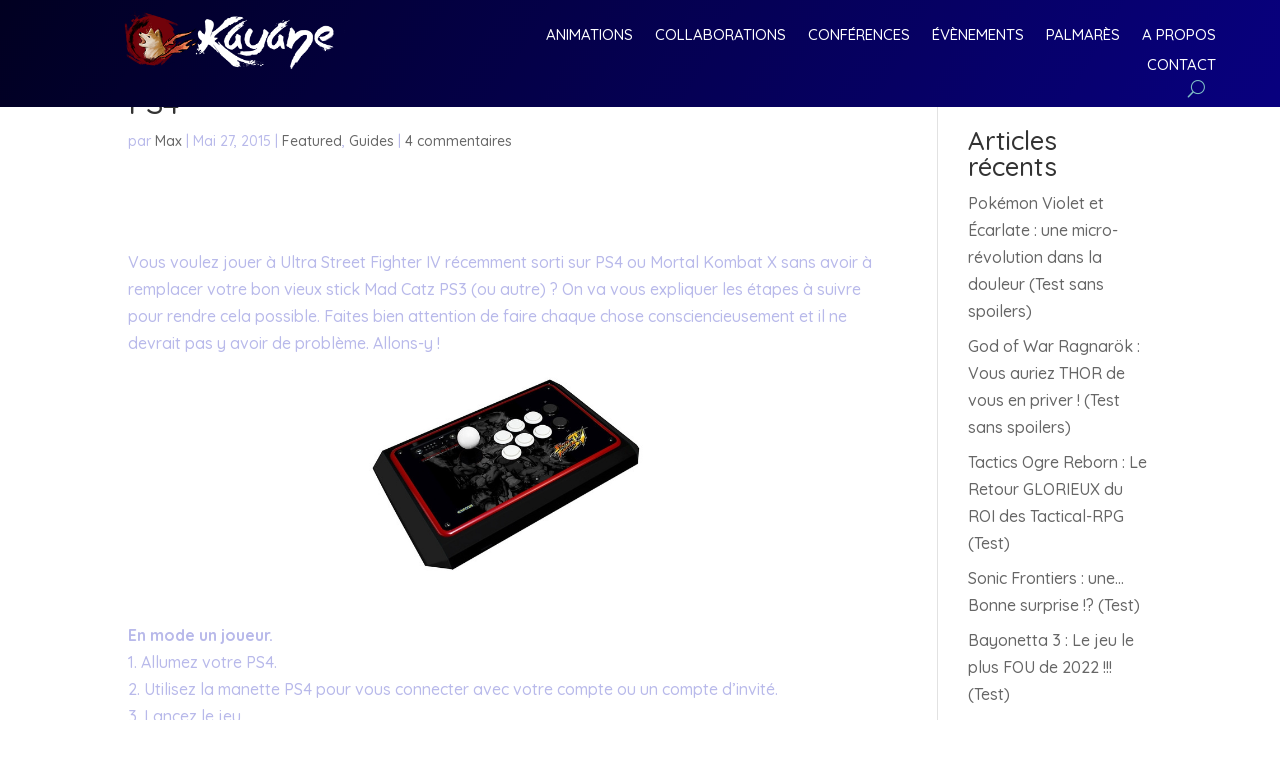

--- FILE ---
content_type: text/html; charset=utf-8
request_url: https://www.google.com/recaptcha/api2/anchor?ar=1&k=6Lf8HUUnAAAAAMjBPV3g9Aj7g7tFSLf3LbiOLaii&co=aHR0cHM6Ly9rYXlhbmUuZnI6NDQz&hl=en&v=PoyoqOPhxBO7pBk68S4YbpHZ&size=invisible&anchor-ms=20000&execute-ms=30000&cb=d2pjhmuzird9
body_size: 48553
content:
<!DOCTYPE HTML><html dir="ltr" lang="en"><head><meta http-equiv="Content-Type" content="text/html; charset=UTF-8">
<meta http-equiv="X-UA-Compatible" content="IE=edge">
<title>reCAPTCHA</title>
<style type="text/css">
/* cyrillic-ext */
@font-face {
  font-family: 'Roboto';
  font-style: normal;
  font-weight: 400;
  font-stretch: 100%;
  src: url(//fonts.gstatic.com/s/roboto/v48/KFO7CnqEu92Fr1ME7kSn66aGLdTylUAMa3GUBHMdazTgWw.woff2) format('woff2');
  unicode-range: U+0460-052F, U+1C80-1C8A, U+20B4, U+2DE0-2DFF, U+A640-A69F, U+FE2E-FE2F;
}
/* cyrillic */
@font-face {
  font-family: 'Roboto';
  font-style: normal;
  font-weight: 400;
  font-stretch: 100%;
  src: url(//fonts.gstatic.com/s/roboto/v48/KFO7CnqEu92Fr1ME7kSn66aGLdTylUAMa3iUBHMdazTgWw.woff2) format('woff2');
  unicode-range: U+0301, U+0400-045F, U+0490-0491, U+04B0-04B1, U+2116;
}
/* greek-ext */
@font-face {
  font-family: 'Roboto';
  font-style: normal;
  font-weight: 400;
  font-stretch: 100%;
  src: url(//fonts.gstatic.com/s/roboto/v48/KFO7CnqEu92Fr1ME7kSn66aGLdTylUAMa3CUBHMdazTgWw.woff2) format('woff2');
  unicode-range: U+1F00-1FFF;
}
/* greek */
@font-face {
  font-family: 'Roboto';
  font-style: normal;
  font-weight: 400;
  font-stretch: 100%;
  src: url(//fonts.gstatic.com/s/roboto/v48/KFO7CnqEu92Fr1ME7kSn66aGLdTylUAMa3-UBHMdazTgWw.woff2) format('woff2');
  unicode-range: U+0370-0377, U+037A-037F, U+0384-038A, U+038C, U+038E-03A1, U+03A3-03FF;
}
/* math */
@font-face {
  font-family: 'Roboto';
  font-style: normal;
  font-weight: 400;
  font-stretch: 100%;
  src: url(//fonts.gstatic.com/s/roboto/v48/KFO7CnqEu92Fr1ME7kSn66aGLdTylUAMawCUBHMdazTgWw.woff2) format('woff2');
  unicode-range: U+0302-0303, U+0305, U+0307-0308, U+0310, U+0312, U+0315, U+031A, U+0326-0327, U+032C, U+032F-0330, U+0332-0333, U+0338, U+033A, U+0346, U+034D, U+0391-03A1, U+03A3-03A9, U+03B1-03C9, U+03D1, U+03D5-03D6, U+03F0-03F1, U+03F4-03F5, U+2016-2017, U+2034-2038, U+203C, U+2040, U+2043, U+2047, U+2050, U+2057, U+205F, U+2070-2071, U+2074-208E, U+2090-209C, U+20D0-20DC, U+20E1, U+20E5-20EF, U+2100-2112, U+2114-2115, U+2117-2121, U+2123-214F, U+2190, U+2192, U+2194-21AE, U+21B0-21E5, U+21F1-21F2, U+21F4-2211, U+2213-2214, U+2216-22FF, U+2308-230B, U+2310, U+2319, U+231C-2321, U+2336-237A, U+237C, U+2395, U+239B-23B7, U+23D0, U+23DC-23E1, U+2474-2475, U+25AF, U+25B3, U+25B7, U+25BD, U+25C1, U+25CA, U+25CC, U+25FB, U+266D-266F, U+27C0-27FF, U+2900-2AFF, U+2B0E-2B11, U+2B30-2B4C, U+2BFE, U+3030, U+FF5B, U+FF5D, U+1D400-1D7FF, U+1EE00-1EEFF;
}
/* symbols */
@font-face {
  font-family: 'Roboto';
  font-style: normal;
  font-weight: 400;
  font-stretch: 100%;
  src: url(//fonts.gstatic.com/s/roboto/v48/KFO7CnqEu92Fr1ME7kSn66aGLdTylUAMaxKUBHMdazTgWw.woff2) format('woff2');
  unicode-range: U+0001-000C, U+000E-001F, U+007F-009F, U+20DD-20E0, U+20E2-20E4, U+2150-218F, U+2190, U+2192, U+2194-2199, U+21AF, U+21E6-21F0, U+21F3, U+2218-2219, U+2299, U+22C4-22C6, U+2300-243F, U+2440-244A, U+2460-24FF, U+25A0-27BF, U+2800-28FF, U+2921-2922, U+2981, U+29BF, U+29EB, U+2B00-2BFF, U+4DC0-4DFF, U+FFF9-FFFB, U+10140-1018E, U+10190-1019C, U+101A0, U+101D0-101FD, U+102E0-102FB, U+10E60-10E7E, U+1D2C0-1D2D3, U+1D2E0-1D37F, U+1F000-1F0FF, U+1F100-1F1AD, U+1F1E6-1F1FF, U+1F30D-1F30F, U+1F315, U+1F31C, U+1F31E, U+1F320-1F32C, U+1F336, U+1F378, U+1F37D, U+1F382, U+1F393-1F39F, U+1F3A7-1F3A8, U+1F3AC-1F3AF, U+1F3C2, U+1F3C4-1F3C6, U+1F3CA-1F3CE, U+1F3D4-1F3E0, U+1F3ED, U+1F3F1-1F3F3, U+1F3F5-1F3F7, U+1F408, U+1F415, U+1F41F, U+1F426, U+1F43F, U+1F441-1F442, U+1F444, U+1F446-1F449, U+1F44C-1F44E, U+1F453, U+1F46A, U+1F47D, U+1F4A3, U+1F4B0, U+1F4B3, U+1F4B9, U+1F4BB, U+1F4BF, U+1F4C8-1F4CB, U+1F4D6, U+1F4DA, U+1F4DF, U+1F4E3-1F4E6, U+1F4EA-1F4ED, U+1F4F7, U+1F4F9-1F4FB, U+1F4FD-1F4FE, U+1F503, U+1F507-1F50B, U+1F50D, U+1F512-1F513, U+1F53E-1F54A, U+1F54F-1F5FA, U+1F610, U+1F650-1F67F, U+1F687, U+1F68D, U+1F691, U+1F694, U+1F698, U+1F6AD, U+1F6B2, U+1F6B9-1F6BA, U+1F6BC, U+1F6C6-1F6CF, U+1F6D3-1F6D7, U+1F6E0-1F6EA, U+1F6F0-1F6F3, U+1F6F7-1F6FC, U+1F700-1F7FF, U+1F800-1F80B, U+1F810-1F847, U+1F850-1F859, U+1F860-1F887, U+1F890-1F8AD, U+1F8B0-1F8BB, U+1F8C0-1F8C1, U+1F900-1F90B, U+1F93B, U+1F946, U+1F984, U+1F996, U+1F9E9, U+1FA00-1FA6F, U+1FA70-1FA7C, U+1FA80-1FA89, U+1FA8F-1FAC6, U+1FACE-1FADC, U+1FADF-1FAE9, U+1FAF0-1FAF8, U+1FB00-1FBFF;
}
/* vietnamese */
@font-face {
  font-family: 'Roboto';
  font-style: normal;
  font-weight: 400;
  font-stretch: 100%;
  src: url(//fonts.gstatic.com/s/roboto/v48/KFO7CnqEu92Fr1ME7kSn66aGLdTylUAMa3OUBHMdazTgWw.woff2) format('woff2');
  unicode-range: U+0102-0103, U+0110-0111, U+0128-0129, U+0168-0169, U+01A0-01A1, U+01AF-01B0, U+0300-0301, U+0303-0304, U+0308-0309, U+0323, U+0329, U+1EA0-1EF9, U+20AB;
}
/* latin-ext */
@font-face {
  font-family: 'Roboto';
  font-style: normal;
  font-weight: 400;
  font-stretch: 100%;
  src: url(//fonts.gstatic.com/s/roboto/v48/KFO7CnqEu92Fr1ME7kSn66aGLdTylUAMa3KUBHMdazTgWw.woff2) format('woff2');
  unicode-range: U+0100-02BA, U+02BD-02C5, U+02C7-02CC, U+02CE-02D7, U+02DD-02FF, U+0304, U+0308, U+0329, U+1D00-1DBF, U+1E00-1E9F, U+1EF2-1EFF, U+2020, U+20A0-20AB, U+20AD-20C0, U+2113, U+2C60-2C7F, U+A720-A7FF;
}
/* latin */
@font-face {
  font-family: 'Roboto';
  font-style: normal;
  font-weight: 400;
  font-stretch: 100%;
  src: url(//fonts.gstatic.com/s/roboto/v48/KFO7CnqEu92Fr1ME7kSn66aGLdTylUAMa3yUBHMdazQ.woff2) format('woff2');
  unicode-range: U+0000-00FF, U+0131, U+0152-0153, U+02BB-02BC, U+02C6, U+02DA, U+02DC, U+0304, U+0308, U+0329, U+2000-206F, U+20AC, U+2122, U+2191, U+2193, U+2212, U+2215, U+FEFF, U+FFFD;
}
/* cyrillic-ext */
@font-face {
  font-family: 'Roboto';
  font-style: normal;
  font-weight: 500;
  font-stretch: 100%;
  src: url(//fonts.gstatic.com/s/roboto/v48/KFO7CnqEu92Fr1ME7kSn66aGLdTylUAMa3GUBHMdazTgWw.woff2) format('woff2');
  unicode-range: U+0460-052F, U+1C80-1C8A, U+20B4, U+2DE0-2DFF, U+A640-A69F, U+FE2E-FE2F;
}
/* cyrillic */
@font-face {
  font-family: 'Roboto';
  font-style: normal;
  font-weight: 500;
  font-stretch: 100%;
  src: url(//fonts.gstatic.com/s/roboto/v48/KFO7CnqEu92Fr1ME7kSn66aGLdTylUAMa3iUBHMdazTgWw.woff2) format('woff2');
  unicode-range: U+0301, U+0400-045F, U+0490-0491, U+04B0-04B1, U+2116;
}
/* greek-ext */
@font-face {
  font-family: 'Roboto';
  font-style: normal;
  font-weight: 500;
  font-stretch: 100%;
  src: url(//fonts.gstatic.com/s/roboto/v48/KFO7CnqEu92Fr1ME7kSn66aGLdTylUAMa3CUBHMdazTgWw.woff2) format('woff2');
  unicode-range: U+1F00-1FFF;
}
/* greek */
@font-face {
  font-family: 'Roboto';
  font-style: normal;
  font-weight: 500;
  font-stretch: 100%;
  src: url(//fonts.gstatic.com/s/roboto/v48/KFO7CnqEu92Fr1ME7kSn66aGLdTylUAMa3-UBHMdazTgWw.woff2) format('woff2');
  unicode-range: U+0370-0377, U+037A-037F, U+0384-038A, U+038C, U+038E-03A1, U+03A3-03FF;
}
/* math */
@font-face {
  font-family: 'Roboto';
  font-style: normal;
  font-weight: 500;
  font-stretch: 100%;
  src: url(//fonts.gstatic.com/s/roboto/v48/KFO7CnqEu92Fr1ME7kSn66aGLdTylUAMawCUBHMdazTgWw.woff2) format('woff2');
  unicode-range: U+0302-0303, U+0305, U+0307-0308, U+0310, U+0312, U+0315, U+031A, U+0326-0327, U+032C, U+032F-0330, U+0332-0333, U+0338, U+033A, U+0346, U+034D, U+0391-03A1, U+03A3-03A9, U+03B1-03C9, U+03D1, U+03D5-03D6, U+03F0-03F1, U+03F4-03F5, U+2016-2017, U+2034-2038, U+203C, U+2040, U+2043, U+2047, U+2050, U+2057, U+205F, U+2070-2071, U+2074-208E, U+2090-209C, U+20D0-20DC, U+20E1, U+20E5-20EF, U+2100-2112, U+2114-2115, U+2117-2121, U+2123-214F, U+2190, U+2192, U+2194-21AE, U+21B0-21E5, U+21F1-21F2, U+21F4-2211, U+2213-2214, U+2216-22FF, U+2308-230B, U+2310, U+2319, U+231C-2321, U+2336-237A, U+237C, U+2395, U+239B-23B7, U+23D0, U+23DC-23E1, U+2474-2475, U+25AF, U+25B3, U+25B7, U+25BD, U+25C1, U+25CA, U+25CC, U+25FB, U+266D-266F, U+27C0-27FF, U+2900-2AFF, U+2B0E-2B11, U+2B30-2B4C, U+2BFE, U+3030, U+FF5B, U+FF5D, U+1D400-1D7FF, U+1EE00-1EEFF;
}
/* symbols */
@font-face {
  font-family: 'Roboto';
  font-style: normal;
  font-weight: 500;
  font-stretch: 100%;
  src: url(//fonts.gstatic.com/s/roboto/v48/KFO7CnqEu92Fr1ME7kSn66aGLdTylUAMaxKUBHMdazTgWw.woff2) format('woff2');
  unicode-range: U+0001-000C, U+000E-001F, U+007F-009F, U+20DD-20E0, U+20E2-20E4, U+2150-218F, U+2190, U+2192, U+2194-2199, U+21AF, U+21E6-21F0, U+21F3, U+2218-2219, U+2299, U+22C4-22C6, U+2300-243F, U+2440-244A, U+2460-24FF, U+25A0-27BF, U+2800-28FF, U+2921-2922, U+2981, U+29BF, U+29EB, U+2B00-2BFF, U+4DC0-4DFF, U+FFF9-FFFB, U+10140-1018E, U+10190-1019C, U+101A0, U+101D0-101FD, U+102E0-102FB, U+10E60-10E7E, U+1D2C0-1D2D3, U+1D2E0-1D37F, U+1F000-1F0FF, U+1F100-1F1AD, U+1F1E6-1F1FF, U+1F30D-1F30F, U+1F315, U+1F31C, U+1F31E, U+1F320-1F32C, U+1F336, U+1F378, U+1F37D, U+1F382, U+1F393-1F39F, U+1F3A7-1F3A8, U+1F3AC-1F3AF, U+1F3C2, U+1F3C4-1F3C6, U+1F3CA-1F3CE, U+1F3D4-1F3E0, U+1F3ED, U+1F3F1-1F3F3, U+1F3F5-1F3F7, U+1F408, U+1F415, U+1F41F, U+1F426, U+1F43F, U+1F441-1F442, U+1F444, U+1F446-1F449, U+1F44C-1F44E, U+1F453, U+1F46A, U+1F47D, U+1F4A3, U+1F4B0, U+1F4B3, U+1F4B9, U+1F4BB, U+1F4BF, U+1F4C8-1F4CB, U+1F4D6, U+1F4DA, U+1F4DF, U+1F4E3-1F4E6, U+1F4EA-1F4ED, U+1F4F7, U+1F4F9-1F4FB, U+1F4FD-1F4FE, U+1F503, U+1F507-1F50B, U+1F50D, U+1F512-1F513, U+1F53E-1F54A, U+1F54F-1F5FA, U+1F610, U+1F650-1F67F, U+1F687, U+1F68D, U+1F691, U+1F694, U+1F698, U+1F6AD, U+1F6B2, U+1F6B9-1F6BA, U+1F6BC, U+1F6C6-1F6CF, U+1F6D3-1F6D7, U+1F6E0-1F6EA, U+1F6F0-1F6F3, U+1F6F7-1F6FC, U+1F700-1F7FF, U+1F800-1F80B, U+1F810-1F847, U+1F850-1F859, U+1F860-1F887, U+1F890-1F8AD, U+1F8B0-1F8BB, U+1F8C0-1F8C1, U+1F900-1F90B, U+1F93B, U+1F946, U+1F984, U+1F996, U+1F9E9, U+1FA00-1FA6F, U+1FA70-1FA7C, U+1FA80-1FA89, U+1FA8F-1FAC6, U+1FACE-1FADC, U+1FADF-1FAE9, U+1FAF0-1FAF8, U+1FB00-1FBFF;
}
/* vietnamese */
@font-face {
  font-family: 'Roboto';
  font-style: normal;
  font-weight: 500;
  font-stretch: 100%;
  src: url(//fonts.gstatic.com/s/roboto/v48/KFO7CnqEu92Fr1ME7kSn66aGLdTylUAMa3OUBHMdazTgWw.woff2) format('woff2');
  unicode-range: U+0102-0103, U+0110-0111, U+0128-0129, U+0168-0169, U+01A0-01A1, U+01AF-01B0, U+0300-0301, U+0303-0304, U+0308-0309, U+0323, U+0329, U+1EA0-1EF9, U+20AB;
}
/* latin-ext */
@font-face {
  font-family: 'Roboto';
  font-style: normal;
  font-weight: 500;
  font-stretch: 100%;
  src: url(//fonts.gstatic.com/s/roboto/v48/KFO7CnqEu92Fr1ME7kSn66aGLdTylUAMa3KUBHMdazTgWw.woff2) format('woff2');
  unicode-range: U+0100-02BA, U+02BD-02C5, U+02C7-02CC, U+02CE-02D7, U+02DD-02FF, U+0304, U+0308, U+0329, U+1D00-1DBF, U+1E00-1E9F, U+1EF2-1EFF, U+2020, U+20A0-20AB, U+20AD-20C0, U+2113, U+2C60-2C7F, U+A720-A7FF;
}
/* latin */
@font-face {
  font-family: 'Roboto';
  font-style: normal;
  font-weight: 500;
  font-stretch: 100%;
  src: url(//fonts.gstatic.com/s/roboto/v48/KFO7CnqEu92Fr1ME7kSn66aGLdTylUAMa3yUBHMdazQ.woff2) format('woff2');
  unicode-range: U+0000-00FF, U+0131, U+0152-0153, U+02BB-02BC, U+02C6, U+02DA, U+02DC, U+0304, U+0308, U+0329, U+2000-206F, U+20AC, U+2122, U+2191, U+2193, U+2212, U+2215, U+FEFF, U+FFFD;
}
/* cyrillic-ext */
@font-face {
  font-family: 'Roboto';
  font-style: normal;
  font-weight: 900;
  font-stretch: 100%;
  src: url(//fonts.gstatic.com/s/roboto/v48/KFO7CnqEu92Fr1ME7kSn66aGLdTylUAMa3GUBHMdazTgWw.woff2) format('woff2');
  unicode-range: U+0460-052F, U+1C80-1C8A, U+20B4, U+2DE0-2DFF, U+A640-A69F, U+FE2E-FE2F;
}
/* cyrillic */
@font-face {
  font-family: 'Roboto';
  font-style: normal;
  font-weight: 900;
  font-stretch: 100%;
  src: url(//fonts.gstatic.com/s/roboto/v48/KFO7CnqEu92Fr1ME7kSn66aGLdTylUAMa3iUBHMdazTgWw.woff2) format('woff2');
  unicode-range: U+0301, U+0400-045F, U+0490-0491, U+04B0-04B1, U+2116;
}
/* greek-ext */
@font-face {
  font-family: 'Roboto';
  font-style: normal;
  font-weight: 900;
  font-stretch: 100%;
  src: url(//fonts.gstatic.com/s/roboto/v48/KFO7CnqEu92Fr1ME7kSn66aGLdTylUAMa3CUBHMdazTgWw.woff2) format('woff2');
  unicode-range: U+1F00-1FFF;
}
/* greek */
@font-face {
  font-family: 'Roboto';
  font-style: normal;
  font-weight: 900;
  font-stretch: 100%;
  src: url(//fonts.gstatic.com/s/roboto/v48/KFO7CnqEu92Fr1ME7kSn66aGLdTylUAMa3-UBHMdazTgWw.woff2) format('woff2');
  unicode-range: U+0370-0377, U+037A-037F, U+0384-038A, U+038C, U+038E-03A1, U+03A3-03FF;
}
/* math */
@font-face {
  font-family: 'Roboto';
  font-style: normal;
  font-weight: 900;
  font-stretch: 100%;
  src: url(//fonts.gstatic.com/s/roboto/v48/KFO7CnqEu92Fr1ME7kSn66aGLdTylUAMawCUBHMdazTgWw.woff2) format('woff2');
  unicode-range: U+0302-0303, U+0305, U+0307-0308, U+0310, U+0312, U+0315, U+031A, U+0326-0327, U+032C, U+032F-0330, U+0332-0333, U+0338, U+033A, U+0346, U+034D, U+0391-03A1, U+03A3-03A9, U+03B1-03C9, U+03D1, U+03D5-03D6, U+03F0-03F1, U+03F4-03F5, U+2016-2017, U+2034-2038, U+203C, U+2040, U+2043, U+2047, U+2050, U+2057, U+205F, U+2070-2071, U+2074-208E, U+2090-209C, U+20D0-20DC, U+20E1, U+20E5-20EF, U+2100-2112, U+2114-2115, U+2117-2121, U+2123-214F, U+2190, U+2192, U+2194-21AE, U+21B0-21E5, U+21F1-21F2, U+21F4-2211, U+2213-2214, U+2216-22FF, U+2308-230B, U+2310, U+2319, U+231C-2321, U+2336-237A, U+237C, U+2395, U+239B-23B7, U+23D0, U+23DC-23E1, U+2474-2475, U+25AF, U+25B3, U+25B7, U+25BD, U+25C1, U+25CA, U+25CC, U+25FB, U+266D-266F, U+27C0-27FF, U+2900-2AFF, U+2B0E-2B11, U+2B30-2B4C, U+2BFE, U+3030, U+FF5B, U+FF5D, U+1D400-1D7FF, U+1EE00-1EEFF;
}
/* symbols */
@font-face {
  font-family: 'Roboto';
  font-style: normal;
  font-weight: 900;
  font-stretch: 100%;
  src: url(//fonts.gstatic.com/s/roboto/v48/KFO7CnqEu92Fr1ME7kSn66aGLdTylUAMaxKUBHMdazTgWw.woff2) format('woff2');
  unicode-range: U+0001-000C, U+000E-001F, U+007F-009F, U+20DD-20E0, U+20E2-20E4, U+2150-218F, U+2190, U+2192, U+2194-2199, U+21AF, U+21E6-21F0, U+21F3, U+2218-2219, U+2299, U+22C4-22C6, U+2300-243F, U+2440-244A, U+2460-24FF, U+25A0-27BF, U+2800-28FF, U+2921-2922, U+2981, U+29BF, U+29EB, U+2B00-2BFF, U+4DC0-4DFF, U+FFF9-FFFB, U+10140-1018E, U+10190-1019C, U+101A0, U+101D0-101FD, U+102E0-102FB, U+10E60-10E7E, U+1D2C0-1D2D3, U+1D2E0-1D37F, U+1F000-1F0FF, U+1F100-1F1AD, U+1F1E6-1F1FF, U+1F30D-1F30F, U+1F315, U+1F31C, U+1F31E, U+1F320-1F32C, U+1F336, U+1F378, U+1F37D, U+1F382, U+1F393-1F39F, U+1F3A7-1F3A8, U+1F3AC-1F3AF, U+1F3C2, U+1F3C4-1F3C6, U+1F3CA-1F3CE, U+1F3D4-1F3E0, U+1F3ED, U+1F3F1-1F3F3, U+1F3F5-1F3F7, U+1F408, U+1F415, U+1F41F, U+1F426, U+1F43F, U+1F441-1F442, U+1F444, U+1F446-1F449, U+1F44C-1F44E, U+1F453, U+1F46A, U+1F47D, U+1F4A3, U+1F4B0, U+1F4B3, U+1F4B9, U+1F4BB, U+1F4BF, U+1F4C8-1F4CB, U+1F4D6, U+1F4DA, U+1F4DF, U+1F4E3-1F4E6, U+1F4EA-1F4ED, U+1F4F7, U+1F4F9-1F4FB, U+1F4FD-1F4FE, U+1F503, U+1F507-1F50B, U+1F50D, U+1F512-1F513, U+1F53E-1F54A, U+1F54F-1F5FA, U+1F610, U+1F650-1F67F, U+1F687, U+1F68D, U+1F691, U+1F694, U+1F698, U+1F6AD, U+1F6B2, U+1F6B9-1F6BA, U+1F6BC, U+1F6C6-1F6CF, U+1F6D3-1F6D7, U+1F6E0-1F6EA, U+1F6F0-1F6F3, U+1F6F7-1F6FC, U+1F700-1F7FF, U+1F800-1F80B, U+1F810-1F847, U+1F850-1F859, U+1F860-1F887, U+1F890-1F8AD, U+1F8B0-1F8BB, U+1F8C0-1F8C1, U+1F900-1F90B, U+1F93B, U+1F946, U+1F984, U+1F996, U+1F9E9, U+1FA00-1FA6F, U+1FA70-1FA7C, U+1FA80-1FA89, U+1FA8F-1FAC6, U+1FACE-1FADC, U+1FADF-1FAE9, U+1FAF0-1FAF8, U+1FB00-1FBFF;
}
/* vietnamese */
@font-face {
  font-family: 'Roboto';
  font-style: normal;
  font-weight: 900;
  font-stretch: 100%;
  src: url(//fonts.gstatic.com/s/roboto/v48/KFO7CnqEu92Fr1ME7kSn66aGLdTylUAMa3OUBHMdazTgWw.woff2) format('woff2');
  unicode-range: U+0102-0103, U+0110-0111, U+0128-0129, U+0168-0169, U+01A0-01A1, U+01AF-01B0, U+0300-0301, U+0303-0304, U+0308-0309, U+0323, U+0329, U+1EA0-1EF9, U+20AB;
}
/* latin-ext */
@font-face {
  font-family: 'Roboto';
  font-style: normal;
  font-weight: 900;
  font-stretch: 100%;
  src: url(//fonts.gstatic.com/s/roboto/v48/KFO7CnqEu92Fr1ME7kSn66aGLdTylUAMa3KUBHMdazTgWw.woff2) format('woff2');
  unicode-range: U+0100-02BA, U+02BD-02C5, U+02C7-02CC, U+02CE-02D7, U+02DD-02FF, U+0304, U+0308, U+0329, U+1D00-1DBF, U+1E00-1E9F, U+1EF2-1EFF, U+2020, U+20A0-20AB, U+20AD-20C0, U+2113, U+2C60-2C7F, U+A720-A7FF;
}
/* latin */
@font-face {
  font-family: 'Roboto';
  font-style: normal;
  font-weight: 900;
  font-stretch: 100%;
  src: url(//fonts.gstatic.com/s/roboto/v48/KFO7CnqEu92Fr1ME7kSn66aGLdTylUAMa3yUBHMdazQ.woff2) format('woff2');
  unicode-range: U+0000-00FF, U+0131, U+0152-0153, U+02BB-02BC, U+02C6, U+02DA, U+02DC, U+0304, U+0308, U+0329, U+2000-206F, U+20AC, U+2122, U+2191, U+2193, U+2212, U+2215, U+FEFF, U+FFFD;
}

</style>
<link rel="stylesheet" type="text/css" href="https://www.gstatic.com/recaptcha/releases/PoyoqOPhxBO7pBk68S4YbpHZ/styles__ltr.css">
<script nonce="s9t6WRkq1tvIAjl2SD0TNg" type="text/javascript">window['__recaptcha_api'] = 'https://www.google.com/recaptcha/api2/';</script>
<script type="text/javascript" src="https://www.gstatic.com/recaptcha/releases/PoyoqOPhxBO7pBk68S4YbpHZ/recaptcha__en.js" nonce="s9t6WRkq1tvIAjl2SD0TNg">
      
    </script></head>
<body><div id="rc-anchor-alert" class="rc-anchor-alert"></div>
<input type="hidden" id="recaptcha-token" value="[base64]">
<script type="text/javascript" nonce="s9t6WRkq1tvIAjl2SD0TNg">
      recaptcha.anchor.Main.init("[\x22ainput\x22,[\x22bgdata\x22,\x22\x22,\[base64]/[base64]/MjU1Ong/[base64]/[base64]/[base64]/[base64]/[base64]/[base64]/[base64]/[base64]/[base64]/[base64]/[base64]/[base64]/[base64]/[base64]/[base64]\\u003d\x22,\[base64]\\u003d\x22,\x22wphhHQFjWUNGUH1xMG/Cl0/Cg8KmIi3DgAPDgQTCowjDqA/DjTHCsSrDk8OXMMKFF3XDpMOaTXgNABR/[base64]/CpS3DnsKdw77DvDU+JcKfw5rDtsKQHsO3wqozw4vDu8Ovw4rDlMOUwpjDisOeOhE1WTIhw5txJsOABMKOVTJMQDFhw4zDhcOewrJXwq7DuAknwoUWwoPChDPChjRywpHDiTfCusK8VB1PYxTChsKzbMO3wowBaMKqwpHChSnCmcKOO8OdEBrDjBcKwrbCqj/[base64]/DmWIfP8OIw5NqRMK1JRbCkGbDmgdBw4RMMR3Dh8KVwqw6wp/Dm13DmkFhKQ1HNMOzVRMEw7ZrEcOiw5dswqNXSBscw6gQw4rDjMOWLcOVw5HCqDXDhnQIWlHDlMKENDtkw5XCrTfCsMKfwoQBQTHDmMO8DGPCr8O1PGQ/[base64]/Dh8OUwqXCrcKqwqHDgsOFV8KPwoUTUMKpw4oZwqfChx8vwpRmw4zDoTLDohkvB8OELMOKTyldwrcaaMK7AsO5eTplFn7DmDnDlkTCoRHDo8OsYMOWwo3DqgVGwpMtesKIEQfCn8O0w4RQX39xw7Imw4ZcYMO4wqEIImXDlyQ2wqR/wrQ0ZXEpw6nDrMOmR3/CjzfCusKCX8KFC8KFMwh7fsKAw6bCocKnwqRtHMK1w590IQg1fSPDv8Klwok0woQdCcKawrEzGEF3CiXDqTtZwrTCkMKnw43Ci19Xw5U/bQjCjsKkHwNcwrvCgMKrewQSFUzDu8O6w64ew7HCq8K3L0M3wrNod8OdcMKUTjjDmShAw5QCw53DqcKSEsOsckAxw5nCoENewqHDmMOGwrnCiFwBXyDCtcKow61OKH1mYMORKVxbw7BHwrQRQ3/[base64]/wqwBbcKOG8OsZMKZw6/DvsOgE8OyMFXDsCJ/[base64]/[base64]/CjHJBIGMFwqLDrVPCn8Ofw6lpw71Fw5bDscKEwrEwfjrCtcKBwp0NwpRhwozCo8K4w6/DoFdlXhJSw453O34bWgXDmMKcwp5ecERMVmInwo7CskDDhXPDsAjCihnDj8KMRhkrw4XDiBJyw4fCucO+HDvClMOBXsKhwqxCYMKKw4ZgGj7DtF7DvXLDrkRxwo5Tw5INZMKHw7w/wp57LDNlw4fCgx/DuXEMw4lcfBrCu8KfQD0vwosAbcKMUsOcwovDn8KDWWhGwqMzwogKMMOdw60dKMKbw4V5V8KjwrhvXMOiwo4PBMKqJMO5CsKLBMO7T8OABzDCpMK4w6ljwq/DmhbCrlvCtMKJwqMuKnkBI33CncOiwr3DuinCoMKCSMK1NAAETsKkwpxFHcO6wqMFQ8O2wr5gVcOdasOVw4kWE8KYBsOrwp7CiHBww6YZUWLCpULClMKEwqrDsWIEKhrDlMOMwqAfw6fCusOXw4bDpVrClDcwAFsEOsOdwrhfN8OGw4HCqsKKYsOlMcOiwq1nwq/DpEHDr8KHb2wzJDjDtsKxI8ODwrHCucKuahbDszHDvEFgw47CsMOzw5IlwpbCv17CrFDDsAF/SVIGDcKJeMOnZMORw7gQwrEPCDDDkmZrw6ttTQbDgsOrwoUbZMKlwqxEUH9Ew4EJw7plF8OOWhbDhkw1csOLIR0XaMO9w6wTw5nDisOfbinDlS7DtD7ClMODNSTChMOQw6/Co3nCnMO3w4PDkz9bwp/[base64]/DqSrDnTfDqXXCgcKQw71Gw5Nnw5/CuxvDnSlHwo50cQzDnsOoJDTDkMO2OR3Cn8KXYMK0dTrDiMKCw4fCrFY/[base64]/CvkDCn8O6wqDCi8OjF2HClFbCojE0SCbCrsOOw7N9w7tawrd7woBpdVzCpCjDisO4c8KKIMOiMA96wqrCoFZUw4vCjFjDvcOYV8OLPh7ClsOawqHDicK9w5UBw5fCscONwqXCk2lhwqxvJHTDj8KPw4HCv8KEbAYFNwElwrYhP8KOwo5MAcOAwrXDrMOMwq/Dh8Krwod/w7HDo8Kiw7pEwp1lwqTCgiUnUcOwQ0xxwqbDvcOTwpVXw5ldw4PDoz1QUMKiDcOEHmY5SVslPjcdfRDCtRHCrFfCqsKOw6dywqzDrMOzAzEZc3gBwr0je8O7wqLDqsO4wphOfcKVwqoLe8OKw5g2fsO8GkzCqMKvfgTCq8KoL004SsOdw7JGXD9FF3rCn8OSSGAaDA/[base64]/[base64]/DkcKDwqPCjHZGCsKTwqHCsX43w43CvMKSBcO4wrvCgcKLZmN6w6vCjjoJwofCj8K3JE4XX8O2fj/DvMKAwpjDnBl4F8KaECTDj8K8diQ5Q8O5V3pNw6zCvGcDwoVlMnzCiMKEw6zDm8Kew67DucOSL8KKwovCrcOPV8O/wqXCsMKLw6DDlgUNG8OMwqbDh8Onw785KQIPQ8O7w6PDtjttw4hmw7vCsml2wqHDu0DCqcKgw6fDvcOqwrDCssKvWcOjLcK3XsOow6R9wrVtw7BWw63CkcO6w40EIcKIGkLClR/[base64]/[base64]/fkXDpmPDlRnDiw0ofMORO8K7ZsOWw5g6w4E/wrLChcK7wpfCuXDCp8Kywrgbw73Dh17Dv3BDLkQEQGfChsKpwq9fJcK7wqUKw7MBwppYVMKpw7LCtMORQgpPIsOIwql/w5PCrAJGFsOBRHrCg8OfCsKsO8O6w6xMw6huB8OGMcKfMsOFw4/DpMKEw6XCpMKzAxnCgsOowpsKw6LDrXdCwrdYwrPDuRI+wrTCj1xVwrrDjsKSMTMEFsO1w6hqEFDDrEvDlMKAwrQ+wpvCnnXDtcKcw5IzUT8lwqEWw6jCvcK/AcKOwqbDqsOmw4kbw5bCmMO/[base64]/OsOJa8OYwqF9woV+R8OOwpYmJBMqwqx1V8KPwrtGw7xdw43CqkhNEMOEwp9ew6Efw7vDtcOowo/Cm8KqUMKZWD4/w65ia8O/wqzCsVTCo8KuwoLCv8KPAg/ClhrCn8O1d8KaIwgfcmZKw4nDmsOuwqABwotHwq4Ww5NCIXh9SmkdwpHDvmoGBMK7wqfCgMKeUz/CuMKkdBAzwo9GLcKJwo3DjMO/[base64]/eXPDsVVow7tGbxPCvHQzKsKKwovDsUPDsWx3DcOpBTvCqBfDhcK3QcO5woDDoH8TRsO3NsKvwo0ewrnDhSvCuh8lwrDDi8OAdsK4L8Onwo45w4ZGLsKFAncBwow/LBHCm8Kvw7dzN8OLwrzDpX5DN8OwwpvDhMOgw7zDrF4+WsKfFMKgwo5hNE4qwoAVwpjClMO1w68YW37CmBfDo8Obw5ZbwqVNwqzCmg9WCcOdQxEpw6fDilrDr8OXw5dMwrTChMK2IAVxOcOAwp/[base64]/DqR7Cu8O4JsOTbcOkwozCrsOvRsO0wq7CmcONw5RoQU4Lw5zCqcK1w7FSXcOYa8KZwox/YsK5wpFqw7zCtcOMTsOOw5LDjMKCFjrDoiXDocKow4TCisK0TA5aJcOlfcOtwq43wo0+F2MhCzF6wrXCiFTCoMK8cRPDkGzCkVAUYE3Dp2o5HMKebsO1PGHCvVXDhcO7w7hdwr1QWBbClcOuwpYzDifCoADDmilcJsOwwobDkD5Qw6rCpcOVO1s/w4LCs8O9FGLCom8NwptQasKpS8Kcw5fDk3jDsMKvwr/CgcKUwpRJXcOGwr3CnREMw6fDjMO0cjPDgQU/BnLCll3CqsOnw59aciHDsknCq8KfwpY/wqjDqlDDtRM4wpPCmgDCmsOxHFIEQmXCghrCh8O5wrrCiMKSSnPDr13Cn8OlD8OKw4DCgVpuw7IMAMKkRCVcUcOow7Iwwo/DnnJsTcKKARxJw4TDscK5worDtMKywrrCrMKAw71sPMKAwopvwprCkMKVBG8xw4bDjsOGwqbDuMOgf8KjwrYZbEA7w583wp8NfEIlwr95XsKiw7gHIELCvglvS2fCpMKYw6/DhcOEw65qHWfChCvCmD3DssOdDjPCvADCuMK4w7N4wqfDjsKkBcKcwqcVWQl2wq/DtMKDPj5WPsKeXcOUOAjCtcODwpogNMOYACwqw5HCucOaY8O2w7DCv3vChWspWi4LZFzDmsOcwrrDtkBDe8K6R8KNw6XDksOwcMOuw4gsfcKSw6w4w55Tw6zCncO6OcK7wr/[base64]/[base64]/DkmhWw6bCsUHCjMOqP8OIwpTCtMKGQT3DikXDvMKcDcKLwqLCukFFw7zCocOYw6x2AcKCEEHCusKyXl53w6XCmxlIdMOJwpFEQsKnw7tUwpE6w4gfw60gd8Kvw4fDmMKRwqvDv8KILkDDqEfDkE/[base64]/[base64]/Cn11Zw7lJKW/CmVTDg8ORFMOpYRwEV8Kfe8OxGVHDikjCvcKtRiLDo8OcwrXCoyZXYsOLQ8OWw4QHUcOvw7fCrjMxw73CmcOYOADDshbDpsK7w7rDkhzDqnQ4E8K+JiHDgVDCvsOOw4cmecKfYT0cXsKDw4/CsivDncOHHMKHw5rDmcKww5gUdi7DtGLDhws3w5txwp7DpsKbw6XCtMKQw5fCvAV+YMOueFAPdUXDpicQwprDuAvCi0/[base64]/CrsKawqXDnyp6I8KABMOcRz8UC3zCimpFw4PCsMOOw6TCisKYw53ChsKvwrckw43DjhB9w745DzsUd8Kbw5HChxLCqA3DsjZtw5/[base64]/CpEvDi8Odw4HCiMKFw7DCkMOcw5rCuMO4w5HDmR12DW5GdcKAwo8UeG7CtT/DpQ/CgsKRCsKWw6wiYcOzF8KnV8K2RFF1e8OSIwxwE0DDhhXCvjRDFcONw5LDssO+w4QYPFjDrn4kwqjDmRLCl3tcwpvDnMOAMDXDglPCgsOXBE7DilrCncOuNsORa8KWw7HDqsKFw5EZw7TCsMOfXC/CrBjCrWDCkwlJw7jDhmgpZWsFJcOQfMOzw7XCpMKcAsOswro0CcKtwpTDsMKGw4fDnMKVwoXCiBXChgjCkGR5Fn7DtBnCuCLCicOVLsKgfWM9CSHCh8OyDWDCtcOmw4XCjsKmGyQQw6TDgA7Dg8O/w5Jrw6dpEMK3BsKqMMKEFAHDp2nCucOZAUZew4l2wpx0wofDl2Qxf1UXMMO2w6NhQSHCnsKkWcOlAcKJw7Ycw4/DthLCrH/Cpx3DhsKjesKOFGpFGCFsXsKeDMOcEMOzIGIpw4/CqVLDuMOWWMKNwrbCusO1wpZUSsK6wqHCuibCr8KEwprCsBIrw4tdw7TCu8Ksw7PCmkPDhh89wobCksKAw54iwpDDsTUIwofClnB3M8OvMMOMw4JLw60sw7bCmcOUOC0Dw7BPw4XCrX/[base64]/CrnLCh0fCusObZnl4wrLDhxfCigfCqsKWEgEnYsOow7oILkjDlMKEw5vDmMKPbcO6w4M/XlpmbxrCpizDgsOjEcKMLG3Cs2tyV8KJwo5ZwrJ9wqPCpsOQwpfCmMKFWcOaYDfDssOHwpbDuWRcwrFyasKWw7sABcOKbGPCr23DpTMxDcK8fFnDicKtw7DCizTDuSnCm8KOGE1lwo/DgznCgUDDtzVILMOSZMONJkXDmcKBwq3Dp8O4dAzChDVqBcOLMMKRwoRhw5HCq8OcNcKlw5zCnTTCnCTClWkJYcKgVXANw5TCmSd5T8O5wprChHzDtDoBwqxtwoAYCFbCs0nDqVPDuDjDlF7DrQnCpMOtwqwIw5VEw5bCoEhowoEEwpTCmn/CncKdw7DDgsOJP8KvwpBrGEJrw6vCnsKDw5QGw5PCt8KzRSrDpRfDnEvCh8OITMODw5Nyw7VUwqFRw5gLw5xJw6vDuMK0asOMwp3DmMKxdcKfYcKeG8KJI8OCw4jCt1IVw50xwoIow5vDjGfCvh3CmATCmzPDmBrCpgIrYAYhw4TColXDuMKcCD4wBS/DisKKbQ3DqmrDmjHCt8K3wprDt8KtH2TDixk7wp49w7RpwoB6wq5nH8KQEG1xHXTChsO0w6p1w74UFMKNwoh/w7bCvX3DiMKFT8Ktw5/ChcK6L8KswrjChsOyZ8KLW8KEw5zCg8OJwrcKwoQfwqvDpS48wrjCjlfDqMOww6x+w7fCqsO0TknCjsOnOg3Dp1HDuMKqFjzDk8OIw7fDnwctwpR7wqJ6dsO6Jm15WDYEwq51wpLDpiUeEsOXKMKXKMOuw5vCucKKNALCi8KpfMOhEsOqwporw4Quw6/[base64]/[base64]/[base64]/CuMOfwokIZkl9UmHCkMKRw7g6VMOfM3PDrMO4d2DCicKqw485ccOaFsKSZsOdEMOKwpUcwoXCkFAUwr18w7XDnDRpwqzCq38gwqXDsXJPCMOMwoVbw7zDlU/CqkAUwpjDk8Ogw7TCk8KIw5FyIF5GdHjCqit3VsKaXn/DmsK/WDMyR8OBwqY5IS0/[base64]/CrzocchBgw5XDmAzChE1XRCkfcDUlw77CgiYsUj92KcO7w5ZmwrrDlsOSfcOPw6IaGMOiTcKWVEktwrPDjzTCrsO/woLCqV/Dm3zDpRguYAQNazg8SMKrwrtpwolBFDkIw4rCgj9Ew4DComx2w5JQCWDCsGULw6zCssKiw49iEETClGPDjsKuG8KzwqXDs2EjHcKJwozDs8OvD08gw5fCjMOLQ8OHwqLChzzDpn8ResKAwoPDucOBfcKowp9yw704FWrCpMKIMgZ/[base64]/CulRrwq7CjcOlw55qCMOCwpzDulwND8K8BBDCkXrChx08wpnClMK5Yj9vw7zDpGjClsOoO8KIw7oXwrQdw4sYD8O+AsKSw6LDs8KWHCF2w4zDp8KSw7gQc8K6w6TCjV/CsMOYw6FPw5PDqMKJwqbDpcKiw4PDlcKUw4hRwo7Dh8OvcjsvTMK7wr/Dr8Otw48AFBAbwp5VGGvChCjDlcO2w5fCnMKtVsKATwzDgn0Iwpo4w6xNwoTCih/[base64]/CtsK1EsOHw6rDqMO0csKkw64fIsKGwoAvwrjCs8KUb3kFwo0dw51ewpUJw6DDosKGbMOlwr1eWlPCo3EOw55IRR0cw64Vw5DDgsOcwpXDucK1w5kPw459EUDDp8KUwqrDrUXCmsK5QsKUw6LCvcKHV8KXMsOIUTPDo8KbFXrDvcOwMsKGWE/Ds8KncsO8w60Ib8KDwqjDsVFMwrknQmsSwobDqGjDsMOawpXDqMKREFBPw6nCi8O1w4zCjCLCoSRawrVRVMOgYsO3wobCu8KBw77CqlnCucOuXcKVC8KowpjDvEtKcUZfQcKMXMObC8OwwqTDmMOYw7kOw78ywrzCvCE6wr/CoG7Din3CoWDCuV0kw6XDs8KHMcKBwqVZZwMjwqrCi8O6DWLCvWpXwqMaw7BiIsKzUnQCdcK1OmfDgDt7wpAHw5DDv8OZfcOGM8O+wrwqw63CqsKUPMKNVsKhEMK8PGR5w4HCn8Kvdg7Cux/DvMOZQlYYUBZHHinCrsOWFMOlw5d+PsK4w5pGN3DCmgnCqCDCr2PDrsOJbDnCocOcRMKxwrw9e8KifU7DqcOOazpifcO/[base64]/DvMKVeDA3J8OrHCMLZsKbOjnDsVxaGcKlwo7CkMK9FgvDiGHDk8KEwrDCpcKJIsKnw6LDtFvDocKUw6J/wr8xEwrDizcwwpVAwr95CEF2woTCscKqKsOETE3Du0wvwp7Dm8OBw4XDqX5rw7TCk8KtV8KLNj5AcQXDj1gPfcKCwojDk204EGhmUS7CtVLDjjNSwqImMQDCjAnDpHUFZMOqw7rDm0HDmsOFBVJhw6BBW1BKwqLDv8O6w7tnwrs/w6AFwoLDlRE1VFPCjG0LP8KSFcKXw7vDvBvCvwLCpzgDXMKswr9RNz7CmMO0wpPCnWzCvcONw4jCk2FVByrDujfDhcKlwpMww47Cs1NQwqvCoGF3w4HDiWgNMsK8b8O6IsOcwrBqw7TCusO/IWPCjTnDly3CjELDoB/[base64]/w5wgw7E+w6cye8KxXDfDgMK9w78RR8KbOsKCNk3DtsKbK0MFw6A9w7XCgcKQRB/[base64]/DncOzLcOlw47CiRo6w5s6AxQVw5txXcO+cGVgw7UTw77Cg3UvwqfCosOVNnICXTzCizDDiMOyworDjMK9wqAWGlRAw5bDnBzCgcKVelR/woHCkcK+w7weFGsXw77Dj1/CgsKRwrMeQMKpYMKfwr7DtFfDucOCwocBwqo/HcOSw5kTSMKkw6bCsMKnwq/DrkTDgsK+wr1EwrYUwpJPZ8OJwo9Sw67DiRhkX0vCpcOnwoUHexBCw4LDuBLDgMKSwocrw7/CtgPDlBk+akrDmgjDmUh0EETDtnHCssKHw5vCqsKzw48yQsOcacOpw6PDkwbCrQjCgkzDp0TDl2XCtsKuw6Qnw5Uww7JWejfCvMKYwpzDvsKHw6bCsGbDmMOAw5JlAAI+wrImw4M7aQ3Cn8OYw6oIw5R7MRDDmsKlY8OgMlI8w7B9HGXCpcKpwo/DiMOAQkrCvwbCn8OzeMKlJsKvw47CoMKqA0cSwo7CncKRSsKzOi/[base64]/DsMOfUUDCoMOjHcKqFMOiw57DqixJAMK1wrDDmsKHFsOMwqEqw53Cikh4w4cBZ8KZwoTCicKsb8OeSjjCqWIRKjNrTj/[base64]/VcKpBRN/PsOtIMKxUcO/w5pjwpRRccOcB2NTw4DDisOMw4TDhWtSU0PDiCwmHcOacGXCp3HDi1LCnsKqdcOmw5nCr8O/fcOHKFzCmMO2wqlZw6E8Y8Oowo7DpTrClcKWYBYPwpA0wpvCqjbDqgzCuDcDwp1KHBDCv8K+wqHDq8KXScOpwrnCpxTDhT12aAfCoQ0zeEdwwr/CjMOnN8K2w5hew6vDhlfCiMOdEGrCrMOQw4rCtkMywoYHw7PClFXDosO3wrYvwqQkJDrDrhDDiMK8w5UQwofCu8KXwr/DlsKcIitlwr3DuDIyLGHCkcKbK8OUBMK1wrd2TsKXHsKzwoRXMXp7Qxp+wo/DvCPDpXkHL8KuQ0fDsMKiN2bCr8K+CMOOw4xAAkTCpzlxc2TDs0tzw49SwrvDvHIAw5VHF8KbYQ00IcOmw6I3wp5qSTlIDsOXw6sVHMOuZMKXXsKsRCDCu8OmwrFXw7LDjcO/[base64]/w7xBB8OWC1XConh2wo8Se8KHCcKkwp41w4HDvcKrJcOKH8KDC1srwqzDg8K9HQZjY8Khw7IUwp/[base64]/DvcOQwrduwoIbwrHDjlAUZj3DgMKCfMK2w4RaFcOMVMK1RWnDhMOvExUgwobDjMKbZsK8IHbDgRHCpcKSSMK8QsOYWMOzwpsTw7PDikd/w749CcKjw7fDrcOJWyQXw4/CgsOvUsKRaHwiwr9GesOAw5NYWsKtFMOkwq8WwqDCiCEDBcKXBcK9cG/DmcORV8O4w5vCrig/IH9aLm0EJDEUw4rDlAN/RMOFw63DrsOLwonDjsOuYMOuwqvDr8O1w5TDrzY9b8OHS1vDkMKOw5kmw5rDlsOUL8K+VxPDvx/CuHMww6vChcK3wqMWOUV5JMOLZg/[base64]/WcKmVcOEw5VAdXJQw6I7w5HCqzrCoMKWwq5aUjrDp8KSXi3CsCUhwoFVJD1qEzdewqnCmsO6w7nCmMK0w6vDh0LCqVZhM8OBwrBLY8KQNmfCn2tgwo3CsMKIwo7DksOUw7TDvy/[base64]/DiEchDsK8QcKcdD0oU21Mwo1ywqTCucKNbScoMMKbwq7CmMOpKMO8wpLDhcK2BQDDpm97w64kPU88w5p/wqHDhMKzOcOlYSsINsKCwrZLOGlfaD/Ck8Oow79Nw5bCig7DkikXc2VewolHwq3DtcObwqIww4/Cnz/Ct8K9AsK5w7DDmsOUdQ3DtT3DmcO3wq4JaRIVw6wuwq5Xw73ClHbDvQEXOsOSVSVQwrfCrzDCgcO1AcKhCsOrOMK4w5fDjcK+w7V8Nx0gw4rDssOAw5PDkMOhw4QsYsKMecO3w6t0wqHDlX/Cs8K3w5HCn0LDjHZ3LyPDqsKTwpQnw5XDgmLCtsOdJMKPBcKwwrvDpMOjw6Emwq/CoDfDr8Oqw7XCjnbChsK8AsOiUsOCTRXDrsKiXMKzJEpxwqgEw53DsVHDj8O2w5NWwqAiG31ow4/CtMOrw73DssOnwpnDjcKvw7Bmwo5HGsOTfsOHwq/Dr8Khw6vDlMOXwpEFw7jCnhlQNjIbGsOgwqQVw5LCiS/[base64]/[base64]/CvwbCq8OgUw7DqjfDo8KGw6lrH8OKHcKzI8O5XinDgsOcFMOoAsOwb8KBwp/Ds8O4RjV5w7/Cu8OnJxXDtcOeHcO5BsOpwp45w5lDR8OVwpPDjsOgZsOsFhTCnwPClsOtwrUuwqdkw5ZTw6vCtFDDl0nCryDCjh7Dr8OWEcO5wr/CrcKswoHDtcOew7zDsUcgb8OMZnTDvCYbw5/ClEVpw6FuH13CuRjCtnHCtMOgSsOCD8KbY8OZbF53UWspwppFDMK7w4fCrmMww7kpw6DDvcKMRsK1w5ZJw7HDtw/CujEEFSLDpFLCoRVlw6c5wrl9Yl7CrcOww77Cj8KSw7gvw7fDisOQw6JNwoEMVcOlIsO8F8KlXMOww7zCg8OXw5XDicONE0AkNx1/[base64]/DogxvHjRjw7DDmFTCqh5kZ3UeDsOVb8KoaGzDusOCOTcGfSLDmnjDlsOsw5RxwqPDlsKdwp9Bw7sTw5rDgF/CrcOdZwfCok/CpDQyw4PDg8OFw4BaWMKhw77CsVw5w7HCncKLwp5Uw7jCq3lbA8ONQQPCjcKoP8KRw54cw4IVNHjDosKIDSHCr21mwoYtCcOLwovDogXCq8KUwoIQw5/DswMowrEew7XDpTvDg0DDn8KDw4rCiwfDrMKDwqnCocKewoA2w4vCsRQSSWpYw7pTccK/WMO9FMOzwqFlfATCiVvDsyPDncKLEkHDi8KmwoTCtyQUw4HCh8OoBA3CtXxuYcKtYR3Dum0SWX5vMMO9D04iYmXDhU/Dt2/DncKQwqfDtMO5YcOGLHbDrsKOVGN+J8K0w41cGR3CrFpBMcK0w6bClMOMdsONw4TCikbDucKuw4QqwpTDuwjDksOow5ZgwrYSwo3Dp8KyBsKCw6BtwqjDnn7DjRxAw6jDpBnDvgPDvcOEEsOWfcO0IE58wrhAwqYNwpTCtiUbay4NwrN3bsKZeHhUw6XClEg6MA/DrMOGTcO9wrhBw5bCo8K2c8Ojw6HCrsK2YgnChMKKbMOvwqTDqWJ6wrsMw7zDlsOtTmQBwqXDmRsBwoLDp3bCqz8XblPDvcKVw6jCnWpKw5bChsOKD1sew7zDowkrwq/[base64]/CssOBC3DChF3CjhLDocOdwrrDlXgGCnc/aSRfdMKiQ8Ouw5nCrjrDp0sQw6PDjWFdHVPDnh/DmsOpwo3Ch3Q4WsOvwrMIw4Rrw77DmcKGw7ZFSsOlOHcLwptjwpnCn8KlfnIzJiMVw45ZwroOw5zChG/[base64]/w6bDuWHDjzjDv8Kcw5tVwpJuK0l/[base64]/Ck8OnwqbChn0WYMOrwqLDl8OseS3CrxcmwqDDg8KOO8KZeRMbw6bDlXw6dBdaw64RwqhdA8OEEsOZA2HCi8KqRlLDs8OUDlTDk8OmPgRzRTEycsORwrgEDix4woF/EF7DlVgyHwdte0Q7QhDDuMOewrbCpMOrRMO+HE7CozXDj8O5ZsKYw4DDghIsMQ4FwprDnsOOdk/DgcKTwqxXX8KAw586wovDrSrCocO/[base64]/Dk8O1w4QAFcOQwojDtMObwpIYKV8yV8K/[base64]/Dk8Kzw4rCg8OdwrDCkhXClUsBwpNOwrbDi2/DmsKeO04nax80w4IjPGptwqwzO8OtM2JMTQ3CosKbw7zDnMKdwqtOw4I4woB3UE/Di2TCksKjSCBHwqRRU8OsesKEwooXRMKnwpYEw5V6J2ksw7Yvw7MOeMOUATrCthXCoiZHw77Dq8K9wp7CpcKrwpPCjw/[base64]/DvcOgwofCm8KZPyrDnkrDksOfN8Ocw6ZocWgoTSHDpll/wrDCiHxYU8KwworCocO/[base64]/QmnCg00VScK1dh3DpcOVCsOjwrVZA8KEw4TDgzAww7oew5pEQsKJIBbCnsKZAsOnwpzCrsOGwqY+Gj3CkmzCrT4JwoJQw4/Cl8KhOFrDg8OrbEDDhsOAGcK9QRrDjVp1w4kWwoDCrjJzS8OaYURzwr0kQsK6wr/[base64]/U8KDSxVAwq/DoHjDtQ4xV0TCmgPCqsOswoDDkMOcWjpDwoHDhMKsMU7Cl8O7w6hVw4l8SsKpMsOiLsKpwpBwd8O6w6orw4TDglhIUjNqKsOYw4tYOMOxRCEBMl0nWcKob8O7wp8Pw7w/wq5SeMO6PcOQOcOpTU7CpyhkwpZIw5PDr8KDSA9RT8KvwrQ9GlvDsS3CiSfDtWJTLTHCqgYwVMOiLsKcQHPCusOmwo/CkGnDvsOvw6ZKKTAVwrFWw6bCvDdnwr/Dv3pVIiLDpMKpcSNOw5kGwrIkw5LDnCltwq/CjcO6BxZGBFFQwqYxw4jCr1M7FsONDyYPw43DoMOTGcOvZ3fCgcOQW8KJwrPDscKZGw1eUG04w6DCuw0ZwoLCjMOfwoTClcKNLhjDiy4vZltGw5XDjcKQLCtlwrPDo8KvYHtAZsOKakl3w4MSw7dPB8OPwr1dwr7CpEXCv8OpEsOjNHQGGGsPccK0w4g/T8K5wrYjwr8lIWc6wp/[base64]/Cl3PClVXCmB5Ew4EHw5N6wrJMDCcwI8KpcRl6wrV+EiDCkMKmBXTCn8O8ScK3SMOvwpLCosKkw4Q7w41GwqI1dsOfccK1w7nDtcKLwrw/[base64]/PyoawqEHwr/CusK9w5PDhcOOw6PDncK8J8OtwrzDogYuCsKaSsKXwpVZw6TDh8O0RWjDq8OLNivCuMOPD8OpTw5Tw7zCgCrDtFnCmcKfw5fDicO/UnZxBsOOw5FhA2JVwoHDpR0ydsKYw6PCvcKtF2nDmi9vbUXCng7DkMKMwqLClALCp8Kvw6jCrG/CoCDDjn8yBcOIFmAiNV/[base64]/DlMKhFsOdbGLCnVlBGz/CrBHCpnobH8OtfDhkw63DkBfCn8O7wq9Gw55owovCgMO6wppdYkrDqcOPwoLDoUbDpsKIIMKsw5jDmR3CkmzCgcO0w6TCrmVmMsO7AzXDv0bDu8OJwoPClSwUT1vCokvDusOIGMKUw53CoS/CvmjClQpBwoHCssKuejfCnicYPk7DtsOnYMO2DnfDv2LDn8KaUsKGIMO2w6rDoUUMw4TDhMKNMRBnw4XDpCTCpW0Vwq4UwpzDqUgtJgLDv2vDgRIsAkTDuTfDnG3CkiHDoxsoSVtdM2/CigpdLjkgw61CNsOcfH9aR0/DtRk8wq5bQcOnZsO6WVRraMOGwrvCg2FtU8KYUcOWacKSw6kgwrxkw7bCnyc1wppmwpXDiiLCocOsMXDCtAgCw6fCn8OTw75Aw7Fnw4s+CMKCwrsUw6/Dr0fDulYnTTRbwpDCk8KFSMO6bMORY8OOw5rCkXfCoFbCo8K0YlklcnLDlGpcN8KVBTJSJcKMDcKKREkaWikFTsO/w5Z2w4d6w4/Cm8KwIsOpwoQZw7zDj2BXw5x4aMKSwqExZU4/w6sgUsOAw55nP8ONwpHCqcOKw6EnwoQxw4FQQGMWEMO7wql8P8K4wp7Dr8Kow51zB8KRPjsKwo89bcO9w5XDhyxrwrPCv30Rwq85wrHCssOcwoTCscO8w6PDoQt2wqTCl2EyBArDh8O2w7NkOntYNTLCoyXCsm5XwqR6wrvDqVwjwoHDsjjDtmLCq8K/Yh3CpG3DgBQnVRXCs8KOFEJMw7nDgVTDnCbDtF1zw4LCiMObwqrDhRd3w7QPbMOGNsO1w7LCh8OmdMKpScOLwr7Di8KxMcO/PsOEHsOOwrPCiMKTw5spwo3DpH8cw659wrgjw5snwrfDoiDCuS/DtsOgw6nDgz46w7PDg8OUKjNqwq3DgjnCrAPDpDjDgXISw5BVw70Lw6MfSCVuE3d2OcKsMsOdwppWw6LCrVZ2Jzgjw4LCgsO/LMORaUEYwr/DisKcw4fDkMOOwqskwqbDscOvOMKmw4jDrMOidC0mw4HDjk7CgD3Dp2XCuBbCuFvCjG8YQ0hHwoZhwq/Dv29/wqfCuMKqwqvDhcO0w6IOwrEmAcOhwrd1EnMkw5NtPMOdwodjw6UwWSImw4paYDXCucK4Cipew77DnHfDncOBwoTCtsOow63DjsKKQMOafsK5wr8NEDV9dBrCi8Kfb8O/YcKhcMOywp/DtkDCpBjDjVVHTVFzFsKpVC3CjVLDiEvDqsOAKsOeHsOKwrIQCG3DvcO4w6bDn8KrLcKOwpVZw6PDjF/[base64]/DvTnCm8KBPg0+WMK2S8Kww6nDhMKjRcOMWmtrDAk5woDCiDHCpsOLwrnDqMO/esKDJw3ClgVXwq3CoMONwofDr8K1BxbDgUQpwrzCgsK1w4AnRxHCnyoqw4JewpXDjiZpEMKIQ1fDk8K/wp1xVxJ1Z8K9wrcWw43Cr8O3wqA1wrHCmispw4hgMMO7dsOZwrlow4DDsMKswobCumhjOyfDvEpvHsKcw7vCp0MGMMOEPcK2wqXCp09EKFTCk8KHXHnCnTx8CsO7w4XDn8KFM3XDu3/CscKhLsOLL0vDkMOjHcO+wrbDvTZIwp3Dp8OqV8KAR8Ojw7/CvG53fhrDjy3CsRRTw49Zw4jCpMKGL8KjQ8KkwrhkJT91wo7Cp8KOw7LCr8OjwpYqLyl3J8OWJcOCw6NENSNxwrZ1w5/ChMOCwpQSwpXDrxVGwrPCulk7w7DDv8KZH0nDucOIwrB1wqPDh2PChlbDh8K7w7QUw4/CohvCjsO5w55WDMO+UXzCh8Klw7EYfMK+JMO+w5h0wrcJIsO7wqVuw7QRFA3ChgAxwr9ddRXDmg5TFjnCgwrCtEYKwpUFw6/CgEF4WsKqQ8KVNETCusO1w7LDmnshwo/DjsOhJ8O/NMOfJlsVwqPDssKhHMK/w6okwqYmwqTDsCHChW8aOAMpUMOow40ZMcOAw5fDlMKEw6k8WChTwqXDmA/[base64]/HUwiHcOtw57Dk8K3w5XCuVTDg8Krwq3DqU7CuQ3DrwfCjcOqLU/[base64]/[base64]/CjcOfA0xGTCnDoGAhMsO0WHXCpT9Ewq7CtsOzF8Kzw7XCtjbDp8Osw60Rw7F5EcORw6PDrcO8wrYMw6bDnsKFwpvDsSLClh7DqErCr8KWwo/DlzfDjcOdwpbDiMKyBhwaw6Zaw6dEK8Owag3DrcKCRDLCrMOLJXXCvzLDpMKoIMOGakZNwrLCjl4qw5orwpM4w5bClwLDm8OtFMKAw6ZMSzIiNsOgGMKwZDvDtyMWwrVHUmt8wq/Cv8KYUE/CuVnCucKZXEHDucOxYx58HsOCwobCqRJmw7XDnsKtw5HCsGILVMOnXAoBXDAewrgNVV1QSsKpw5EUY3dmDxPDmMKgwq/DncKZw71cUy8kwoDCvg/CtCLDr8Oswow4GMO7MG5jw7oDHMOWwqd9EMOGw659woDDq0vDgcOeNcOQCcOHKsKMZcKEVMO8wqsAGSfDpU/DgxYmwoltwosZI2U7CsK2NMOBC8O9QMOibsOTwqLCpU7DvcKCwqoOFsOIDMKJwrgJccKWY8Ouwr7CqhUawrpDRGLDg8OTfsKMNMK+wp5Jw5jDtMOIMzloQcK0FcKUdsOfJCNqEMK8wrXCoz/CkMK/w6lXTsOiIBoaN8Oqw5bCrMOPQsOQw7AzMMOpw6Esf3/Di2PDsMO3w4kyccKGw7ZoIioHw7k3N8KERsK1wq4KPsKvFRhSw43CjcK/wpJMw6DDucOkLlfCtTXCuVUTfcKWw5YswqrCuW4/V1QHO398wq4GJktJD8OxfXU2FTvCoMK2MsOIwrDClsOdw5bDugQ9OcKmwqLDhQ9uPsOIw5cHCCnChlkiOVxww7HCi8KowoHDhxPDvyUHf8KTdE5HworCqWQ4wqrDthvDs2hmwq/[base64]/C0wAKcK3ORxuKA7CoSNIWVRbQGNQfUkGKCbDtB8rZsKsw71Pw7HCuMO1LMO/w7QBw79FcGDCs8OQwpRBPSXCpjVlwr3DksKHK8O0wrF7F8OSwr/Co8Ocw73DjGPCqsOdw7cOdjfDrcOIcsKgAcO/PjVtZwRmLiTDu8KQw6jCpU/DtcKiwrwpc8K8wpRaN8OlU8OKHsOOORbDgQ7DscK+Om7Dg8OpMEI4WMKMMxJjZcO1HnHCu8KowpQYw4vDmMOowqAcwrh/wpfDhnrCkEPCuMKcY8KkEyzDlcKLBXnDq8KpOMKTwrU5w700Kkw1w4h/MhrCncOhw43DgVAawqcDVcOIH8OhNMKewplLMFJ5w7XDssORJsKuw5HDssOpQ08NUsKow4bCt8K1w77Cm8KnTE3CtsOUw73Cg1zDviTDogxGSjPCmsKTw5IhDsOmw5lQCsKXYcODw60+SDfCvB/CmGPDtnnDicO5BxDDgCp+w7LDohbCucOWQ15gw5HCsMOHwqYiw6osC3B9fRlzDsKow69aw6xIw7TDvnFcw64bw7N0woYVw5DChcK/[base64]/WF3Ds8KAEB1gPVAXw7DCrUF7fMKYwrY7w4bCrMKvIABVwpLCihdqwqYdCFjDh3woEsKcw7Rxw5vDr8KRfsOZTivCuE8jwpXClMKJMAICw47DlTQ3w4rDj0HDi8KYw51KY8Ofw71OScKwcQ/Dl2wTwp1WwqBIwqTCjBrCj8K1DHrCmGjDqVvChTLChn8Hwqd/cX7CmU7CngQ3IsKEw4zDnMKhFV7DrGR6wqfDp8OZwrYBbnbDqsO3QsKWecKxwp5tIk3ChMK9fkPDhsKjCAhKUMORw4rCgizClMKSw5jCtynClT8jw5/ChcKSYsKnwqHCgcO/w7nDpmDDhTUtB8OwL1HCkGrDn0cXJsK6cxMbw48XSSVNeMOAwofChg\\u003d\\u003d\x22],null,[\x22conf\x22,null,\x226Lf8HUUnAAAAAMjBPV3g9Aj7g7tFSLf3LbiOLaii\x22,0,null,null,null,1,[21,125,63,73,95,87,41,43,42,83,102,105,109,121],[1017145,768],0,null,null,null,null,0,null,0,null,700,1,null,0,\[base64]/76lBhnEnQkZnOKMAhmv8xEZ\x22,0,0,null,null,1,null,0,0,null,null,null,0],\x22https://kayane.fr:443\x22,null,[3,1,1],null,null,null,1,3600,[\x22https://www.google.com/intl/en/policies/privacy/\x22,\x22https://www.google.com/intl/en/policies/terms/\x22],\x22kVIH0P0BTJL8K7Q/9xOb2wSvRvyvoocw7oZhvsp2Z1I\\u003d\x22,1,0,null,1,1769344194986,0,0,[3,16,166,32],null,[73,113,125,106],\x22RC-0hq1DY_6Sv4xmA\x22,null,null,null,null,null,\x220dAFcWeA4scmVJtw0jDcjH_z10YI9pOMUgKkMlzNRm_Ven9YBafvCvcTLXoOEw6uFM1f4rfz_xgAhRLtYQJE7OBaUr7j5YPhgJ1A\x22,1769426994969]");
    </script></body></html>

--- FILE ---
content_type: text/html; charset=utf-8
request_url: https://www.google.com/recaptcha/api2/aframe
body_size: -268
content:
<!DOCTYPE HTML><html><head><meta http-equiv="content-type" content="text/html; charset=UTF-8"></head><body><script nonce="vOQOYVrbHENixYjY6WKEBw">/** Anti-fraud and anti-abuse applications only. See google.com/recaptcha */ try{var clients={'sodar':'https://pagead2.googlesyndication.com/pagead/sodar?'};window.addEventListener("message",function(a){try{if(a.source===window.parent){var b=JSON.parse(a.data);var c=clients[b['id']];if(c){var d=document.createElement('img');d.src=c+b['params']+'&rc='+(localStorage.getItem("rc::a")?sessionStorage.getItem("rc::b"):"");window.document.body.appendChild(d);sessionStorage.setItem("rc::e",parseInt(sessionStorage.getItem("rc::e")||0)+1);localStorage.setItem("rc::h",'1769340596832');}}}catch(b){}});window.parent.postMessage("_grecaptcha_ready", "*");}catch(b){}</script></body></html>